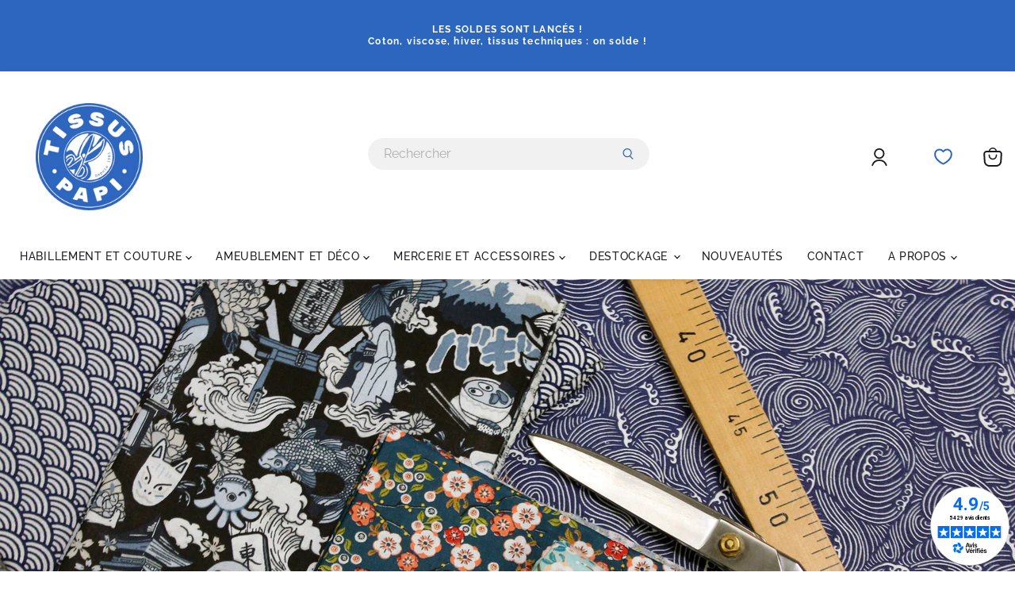

--- FILE ---
content_type: text/css
request_url: https://tissuspapi.com/cdn/shop/t/23/assets/custom.css?v=79637540994485151381748025601
body_size: 2054
content:
/** Shopify CDN: Minification failed

Line 103:12 Expected identifier but found whitespace
Line 103:14 Unexpected "{"
Line 103:38 Expected ":"
Line 104:13 Expected identifier but found whitespace
Line 104:15 Unexpected "{"
Line 104:38 Expected ":"
Line 105:14 Expected identifier but found whitespace
Line 105:16 Unexpected "{"
Line 105:40 Expected ":"
Line 110:8 Expected identifier but found whitespace
... and 25 more hidden warnings

**/


.site-header-main .live-search {
  margin-right: 15rem;
  margin-left: 15rem;
}

.live-search-form:hover,
.live-search--focused .live-search-form {
  box-shadow: none;
}

/* pour équilibrer les marges entre les 3 icônes du header */
@media screen and (min-width: 1024px) {
  .site-header-cart {
    right: 0px;
  }
}

/* pour équilibrer les marges entre les 3 icônes du header */
@media screen and (min-width: 1024px) {
  .site-header-right {
    column-gap: 11px;
  }
}

/* coeur du header en bleu */
.wk-link__icon {
  color: #2d66be;
}

.wk-icon__svg {
  color: #2d66be;
  fill: #2d66be;
  stroke: #2d66be;
}

.collection__item-title {
  text-transform: uppercase;
}

/*changement du style du texte dans la barre d'annonce */
.announcement-bar-text {
  font-size: 12px;
  font-style: medium;
  color: #2d66be;
  letter-spacing: 0.1em;
}

/*
.live-search-form .form-field{
border-radius:63px !important;
box-shadow: none;
background-color:rgb(220,220,220, 0.2);
}


.live-search {
border-radius:63px  !important;
box-shadow: none;
background-color:rgb(220,220,220, 0.2);
}
*/

/* style de la partie avec la loupe dans la barre de recherche */
.live-search-button {
  border-radius: 0 63px 63px 0;
  background-color: rgb(220, 220, 220, 0.4);
  border-width: 0;
}

.live-search-form .form-field-input {
  border-radius: 63px 0 0 63px !important;
}

.form-field-input {
  box-shadow: none;
  background-color: rgb(220, 220, 220, 0.4);
  padding-left: 20px;
}

.productgrid--search-form-field  {
  border-radius: 63px 63px 63px 63px !important;
}

/* pour les input du formulaire de contact */
.form-field-input-contact {
font-family: {{ fonts_type_body_family }};
  font-style: {{ fonts_type_body_style }};
  font-weight: {{ fonts_type_body_weight }};
  font-size: var(--font-size-body);
  z-index: 1;
  width: 100%;
  padding: 1.5rem 0.625rem 0.375rem;
  color: {{ settings.color_input_text }};
  background-color: {{ settings.color_input_background }};
  border: 1px solid {{ settings.color_input_border }} !important;
  border-radius: 3px;
border-width: 1px;
}

/*pour modifier le champ email sur la connexion au compte client */
#customer_email.form-field-input {
  border-radius : 3px !important;
}

/*pour modifier le champ mot de passe sur la connexion au compte client */
#customer_password.form-field-input {
  border-radius : 3px !important;
}

#customer_recovery_email.form-field-input {
  border-radius : 3px !important;
}

#register_first_name{
  border-radius : 3px !important;
}

#register_last_name{
  border-radius : 3px !important;
}

#register_email{
  border-radius : 3px !important;
}

#register_password{
  border-radius : 3px !important;
}


.site-logo-image-custom {
  display: block;
  max-width: 100%;
  margin-right: auto;
  margin-left: auto;
}

.navmenu-link-active {
  color: #2d66be;
  font-weight: 700;
}

.navmenu-link:hover {
  color: #2d66be;
  font-weight: 500;
}
.navmenu-link-active:hover {
  color: #2d66be;
  font-weight: 500;
}

 .navmenu-link-depth-1:hover {
   color: #2d66be;
  font-weight: 500;
 }

.navmenu-item:hover {
   color: #2d66be;
  font-weight: 500;
 }

/*pour mettre les liens actifs du menu en bleu */
.navmenu-link-tp-active {
  color:#2d66be !important;
  font-weight: 500 !important;
}
/*
.site-navigation .navmenu-link-depth-1:active {
  color: #2d66be;
  font-weight: 700;
}

.navmenu-link-parent:active {
  color: #2d66be;
  font-weight: 700;
}


.navmenu-link-active:active {
  color: #2d66be;
  font-weight: 700;
}

.navmenu-link-depth-1:active {
  color: #2d66be;
  font-weight: 700;
}

.navmenu-item:active {
  color: #2d66be;
  font-weight: 700;
}
.navmenu-item-parent:active {
  color: #2d66be;
  font-weight: 700;
}

.navmenu-meganav__item-parent:active {
  color: #2d66be;
  font-weight: 700;
}

.site-navigation summary:active {
  color: #2d66be;
  font-weight: 700;
}

.site-navigation a:active {
  color: #2d66be;
  font-weight: 700;
}

.site-navigation .navmenu-link-depth-1, .site-navigation .site-header-account-link a {
    position: relative;
    padding: 12px 15px;
    line-height: 17px;
    color: #1d1d1d;
    text-decoration: none;
}
.site-navigation details>summary {
    list-style: none;
}
*/

.mobile-nav-content .navmenu-depth-2 {
  background-color: #E4DFD7;
}

.navmenu-button-wrapper {
    background-color: #FFFFFF;
}

/*pour mettre les liens du sous menu en minuscule et diminuer les espacements entre les liens */
.navmenu-meganav.navmenu-meganav--desktop .navmenu-item-text {
 text-transform : none;
  padding-bottom: 5px;
}

/*pour diminuer les espacements entre les liens */
.navmenu-meganav--desktop .navmenu-meganav-standard__wrapper .navmenu-meganav-standard__items {
  grid-gap: 1rem;
}


/* pour afficher le "Voir tous" de la card en plus gros */
.featured-collection__title-card-pre-heading {
  font-family: Nunito Sans, sans-serif;
  font-style: normal;
  font-weight: 700;
  font-size: 1.5rem;
  display: block;
  line-height: 1.2;
}

.price__current,
.productitem__price,
.productitem--emphasis {
  font-size: 16px;
}

/*taille du prix sur les cards produits */
.money {
  font-size: 16px;
}

/*taille du prix sur la page produit */
.money-product {
  font-size: 20px;
}

/* pour laisser plus d'espace autour du logo pour les écrans taille tablette et plus*/
@media screen and (min-width: 720px) {
  .site-logo-image-custom {
    display: block;
    max-width: 100%;
    margin-right: auto;
    margin-left: auto;
    padding: 20px;
  }
}

.wishlist-hero-header-icon {
  padding-top: 10px;
  padding-right: 20px;
}

/* Pour supprimer le cadre autour des liens quand on clique dessus */
.site-navigation .navmenu-depth-2 .navmenu-link:focus {
  outline: none;
}

/* Pour supprimer le cadre autour des liens quand on clique dessus */
.site-navigation .navmenu-link-depth-1:focus,
.site-navigation .site-header-account-link a:focus {
  outline: none;
}

.site-navigation .navmenu-meganav-standard__item > a:focus,
.site-navigation .navmenu-meganav-standard__image-text > a:focus {
  outline: none;
}

.image-with-text__image__custom {
  /*margin-left: 50px;*/
  width: 300px;
  height: 300px;
}

.image-with-text__image-wrapper_custom {
  width: 30%;
}

.image-with-text__content-wrapper-custom {
  width: 100%;
}

/*pour diminuer la taille des icônes du bandeau de réassurance */
.highlights-banner__icon svg {
  width: 70%;
}

/* pour passer le titre en bleu sur les cards produit */
.productitem--title a {
  color: #2d66be;
}

/* augmenter la marge entre les matières et la photo de l'équipe Tissus Papi */
@media screen and (min-width: 860px) {
  .home-section--content {
    margin-bottom: 60px;
  }
}

.promo-mosaic--inner {
  background-color: #fff;
  text-align: center;
}

/* pour mettre un fond blanc autour des titres de la mosaïque */
.promo-block--header {
  text-align: center;
  background-color: #fff;
  color: #1d1d1d;
  text-transform: uppercase;
  letter-spacing: 0.1em;
  font-weight: 500;
  font-size: 20px;
}

@media screen and (max-width: 719px) {
  .promo-block--expanded:not(.animating-out) .promo-block--header {
    text-align: center;
    background-color: #fff;
    color: #1d1d1d;
    text-transform: uppercase;
    letter-spacing: 0.1em;
    font-weight: 500;
    font-size: 20px;
  }
}

/*pour centrer horizontalement et verticalement les titres dans les blocs blancs des push et de la mosaîque */
.promo-block .pxu-lia-element {
  display: flex;
  height: 60px;
  justify-content: center;
  align-items: center;
  margin-top: auto;
  margin-bottom: center;
}

/*pour modifier le bouton d'ajout au panier */
.product-form--atc-button {
  color: #fff;
  background-color: #2d66be;
}

.product-form--atc-button:hover {
  color: #2d66be;
  background-color: #fff;
}

/*pour modifier le bouton d'ajout à la whishlist */
.wk-button {
  padding: 15px;
  border: 1px solid #2d66be;
  color: #2d66be;
  font-family: Raleway;
}

.product-title {
  font-size: 22px;
}

/*réduire taille police fil d'Ariane */
.breadcrumbs-container span {
  font-size: 12px;
}

.breadcrumbs-container a {
  font-size: 12px;
}

/* pour changer la taille et couleur de la référence sur la fiche produit */
.product-sku {
  font-weight: 700;
  font-size: 13px;
  color: rgba(29, 29, 29, 0.7);
  text-transform: uppercase;
}


/* pour changer la taille et couleur du mot disponibilité sur la fiche produit */
.product-stock-level__availability {
  font-weight: 700;
  font-size: 13px;
  color: rgba(29, 29, 29, 0.7);
  text-transform: uppercase;
}

.product-stock-level__badge-text {
  font-weight: 700;
  font-size: 13px;
  color: rgba(29, 29, 29, 0.7);
  text-transform: uppercase;
}

.icon-checkmark-circle {
  color: rgba(29, 29, 29, 0.7);
}

.quantity-selector__label {
  font-weight: 700;
  font-size: 13px;
  color: rgba(29, 29, 29, 0.7);
  text-transform: uppercase;
}

/* pour réduire la taille des sous titres dans les descriptions produit */
.rte h2 {
  font-size: 18px;
}

/*modif du style du texte  dans le header dans le tableau degressif*/
.bss-b2b-cart-item-qty-table-header{
 font-size: 15px !important;
  font-weight: 700 !important;
}

/*modif du style du texte dans le tableau degressif*/
.bss-b2b-qty-table-wrapper th {
font-weight: 700 !important;
  font-size: 13px !important;
  color: rgba(29, 29, 29, 0.7) !important;
  text-transform: uppercase !important;

}

/* taille des titres des rubriques de la page Enfants */
.home-section--title {
  font-size: 18px;
}

.page-title {
  font-size: 18px;
}


@media screen and (min-width: 1024px) {
.div1_infos{
  width: 60%;
  float: left;
}
.div2_infos {
  overflow: auto;
  padding:10px;
}
}

@media screen and (max-width: 1023px) {
.div1_infos{
  width: 100%;
}
.div2_infos {
  overflow: auto;
  
}
}

@media screen and  (min-width: 426px) and (max-width: 768px){
  .collection-list__content-enfants[data-layout=grid]{
  width:60%;
}
}



.image-with-text__content-custom {
 width: 100%;
padding: {{ space_x_large | divided_by: 16.0 | append: 'rem' }} {{ space_medium | divided_by: 16.0 | append: 'rem' }};
} 

@media screen and (min-width: 720px) and (max-width: 1024px ) {
 .image-with-text__content {
   width:100%;
 }
  
.image-with-text__content-custom {
  
  padding: {{ space_x_large | divided_by: 16.0 | append: 'rem' }};
}

   .image-with-text--desktop-image-alignment-left .image-with-text__content {
   padding-left: {{ space_xx_large | divided_by: 16.0 | append: 'rem' }};

  }
  .image-with-text--desktop-image-alignment-right .image-with-text__content {
    padding-right: {{ space_xx_large | divided_by: 16.0 | append: 'rem' }};
  }
}

/*
@media screen and (min-width: 1024px) {
.image-with-text__content-custom {
  width: 70%;
  padding: {{ space_x_large | divided_by: 16.0 | append: 'rem' }};
}

   .image-with-text--desktop-image-alignment-left .image-with-text__content {
    padding-left: {{ space_xx_large | divided_by: 16.0 | append: 'rem' }};
  }
  .image-with-text--desktop-image-alignment-right .image-with-text__content {
    padding-right: {{ space_xx_large | divided_by: 16.0 | append: 'rem' }};
  }
}
*/

u {
  text-underline-offset: 3px;
}

.register-pro {
  text-align: center;
  max-width: 640px;
  font-size: small;
  margin:auto;
  margin-top: 50px;
}

#birthdate-wrapper {
  font-size:small;
}

.birthdate-label {
  font-size: small;
  top: 25%;
}

input[type="date"] {
  font-family: inherit;
  padding: 25px;
  border: 1px solid #ccc;
  color: #000; /* iOS affiche en gris sinon */
  appearance: none;
  -webkit-appearance: none;
}

--- FILE ---
content_type: application/javascript
request_url: https://cdn.cartsguru.io/0ca0270a-b6cb-460e-b3d7-69da251905af/c.js?shop=tissuspapi.myshopify.com
body_size: 364
content:
(function(){const cg_tag = document.createElement("script");cg_tag.src="https://cdn.cartsguru.io/0ca0270a-b6cb-460e-b3d7-69da251905af/t.js?v=1768521844364";cg_tag.async=true;cg_tag.defer=true;const cg_tag2 = document.createElement("script");cg_tag2.src="https://cdn.cartsguru.io/0ca0270a-b6cb-460e-b3d7-69da251905af/t2.js?v=1768521844364";cg_tag2.async=true;cg_tag2.defer=true;document.getElementsByTagName("body")[0].appendChild(cg_tag);document.getElementsByTagName("body")[0].appendChild(cg_tag2);})();